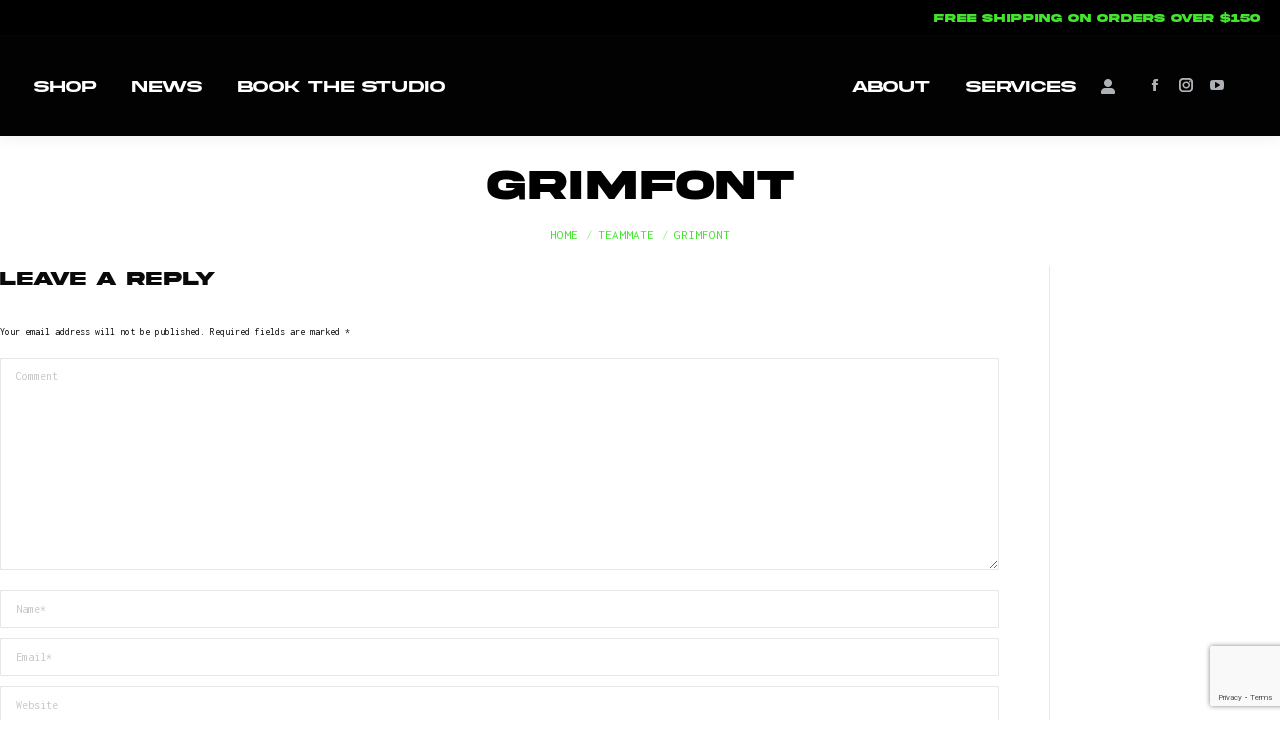

--- FILE ---
content_type: text/html; charset=utf-8
request_url: https://www.google.com/recaptcha/api2/anchor?ar=1&k=6Lc4ssAZAAAAALRqcrym54DPYJSkrtQluEtbkjIn&co=aHR0cHM6Ly9ubzFuZXR3b3JrLmNvbTo0NDM.&hl=en&v=PoyoqOPhxBO7pBk68S4YbpHZ&size=invisible&anchor-ms=20000&execute-ms=30000&cb=v7vh1me6nfdz
body_size: 48568
content:
<!DOCTYPE HTML><html dir="ltr" lang="en"><head><meta http-equiv="Content-Type" content="text/html; charset=UTF-8">
<meta http-equiv="X-UA-Compatible" content="IE=edge">
<title>reCAPTCHA</title>
<style type="text/css">
/* cyrillic-ext */
@font-face {
  font-family: 'Roboto';
  font-style: normal;
  font-weight: 400;
  font-stretch: 100%;
  src: url(//fonts.gstatic.com/s/roboto/v48/KFO7CnqEu92Fr1ME7kSn66aGLdTylUAMa3GUBHMdazTgWw.woff2) format('woff2');
  unicode-range: U+0460-052F, U+1C80-1C8A, U+20B4, U+2DE0-2DFF, U+A640-A69F, U+FE2E-FE2F;
}
/* cyrillic */
@font-face {
  font-family: 'Roboto';
  font-style: normal;
  font-weight: 400;
  font-stretch: 100%;
  src: url(//fonts.gstatic.com/s/roboto/v48/KFO7CnqEu92Fr1ME7kSn66aGLdTylUAMa3iUBHMdazTgWw.woff2) format('woff2');
  unicode-range: U+0301, U+0400-045F, U+0490-0491, U+04B0-04B1, U+2116;
}
/* greek-ext */
@font-face {
  font-family: 'Roboto';
  font-style: normal;
  font-weight: 400;
  font-stretch: 100%;
  src: url(//fonts.gstatic.com/s/roboto/v48/KFO7CnqEu92Fr1ME7kSn66aGLdTylUAMa3CUBHMdazTgWw.woff2) format('woff2');
  unicode-range: U+1F00-1FFF;
}
/* greek */
@font-face {
  font-family: 'Roboto';
  font-style: normal;
  font-weight: 400;
  font-stretch: 100%;
  src: url(//fonts.gstatic.com/s/roboto/v48/KFO7CnqEu92Fr1ME7kSn66aGLdTylUAMa3-UBHMdazTgWw.woff2) format('woff2');
  unicode-range: U+0370-0377, U+037A-037F, U+0384-038A, U+038C, U+038E-03A1, U+03A3-03FF;
}
/* math */
@font-face {
  font-family: 'Roboto';
  font-style: normal;
  font-weight: 400;
  font-stretch: 100%;
  src: url(//fonts.gstatic.com/s/roboto/v48/KFO7CnqEu92Fr1ME7kSn66aGLdTylUAMawCUBHMdazTgWw.woff2) format('woff2');
  unicode-range: U+0302-0303, U+0305, U+0307-0308, U+0310, U+0312, U+0315, U+031A, U+0326-0327, U+032C, U+032F-0330, U+0332-0333, U+0338, U+033A, U+0346, U+034D, U+0391-03A1, U+03A3-03A9, U+03B1-03C9, U+03D1, U+03D5-03D6, U+03F0-03F1, U+03F4-03F5, U+2016-2017, U+2034-2038, U+203C, U+2040, U+2043, U+2047, U+2050, U+2057, U+205F, U+2070-2071, U+2074-208E, U+2090-209C, U+20D0-20DC, U+20E1, U+20E5-20EF, U+2100-2112, U+2114-2115, U+2117-2121, U+2123-214F, U+2190, U+2192, U+2194-21AE, U+21B0-21E5, U+21F1-21F2, U+21F4-2211, U+2213-2214, U+2216-22FF, U+2308-230B, U+2310, U+2319, U+231C-2321, U+2336-237A, U+237C, U+2395, U+239B-23B7, U+23D0, U+23DC-23E1, U+2474-2475, U+25AF, U+25B3, U+25B7, U+25BD, U+25C1, U+25CA, U+25CC, U+25FB, U+266D-266F, U+27C0-27FF, U+2900-2AFF, U+2B0E-2B11, U+2B30-2B4C, U+2BFE, U+3030, U+FF5B, U+FF5D, U+1D400-1D7FF, U+1EE00-1EEFF;
}
/* symbols */
@font-face {
  font-family: 'Roboto';
  font-style: normal;
  font-weight: 400;
  font-stretch: 100%;
  src: url(//fonts.gstatic.com/s/roboto/v48/KFO7CnqEu92Fr1ME7kSn66aGLdTylUAMaxKUBHMdazTgWw.woff2) format('woff2');
  unicode-range: U+0001-000C, U+000E-001F, U+007F-009F, U+20DD-20E0, U+20E2-20E4, U+2150-218F, U+2190, U+2192, U+2194-2199, U+21AF, U+21E6-21F0, U+21F3, U+2218-2219, U+2299, U+22C4-22C6, U+2300-243F, U+2440-244A, U+2460-24FF, U+25A0-27BF, U+2800-28FF, U+2921-2922, U+2981, U+29BF, U+29EB, U+2B00-2BFF, U+4DC0-4DFF, U+FFF9-FFFB, U+10140-1018E, U+10190-1019C, U+101A0, U+101D0-101FD, U+102E0-102FB, U+10E60-10E7E, U+1D2C0-1D2D3, U+1D2E0-1D37F, U+1F000-1F0FF, U+1F100-1F1AD, U+1F1E6-1F1FF, U+1F30D-1F30F, U+1F315, U+1F31C, U+1F31E, U+1F320-1F32C, U+1F336, U+1F378, U+1F37D, U+1F382, U+1F393-1F39F, U+1F3A7-1F3A8, U+1F3AC-1F3AF, U+1F3C2, U+1F3C4-1F3C6, U+1F3CA-1F3CE, U+1F3D4-1F3E0, U+1F3ED, U+1F3F1-1F3F3, U+1F3F5-1F3F7, U+1F408, U+1F415, U+1F41F, U+1F426, U+1F43F, U+1F441-1F442, U+1F444, U+1F446-1F449, U+1F44C-1F44E, U+1F453, U+1F46A, U+1F47D, U+1F4A3, U+1F4B0, U+1F4B3, U+1F4B9, U+1F4BB, U+1F4BF, U+1F4C8-1F4CB, U+1F4D6, U+1F4DA, U+1F4DF, U+1F4E3-1F4E6, U+1F4EA-1F4ED, U+1F4F7, U+1F4F9-1F4FB, U+1F4FD-1F4FE, U+1F503, U+1F507-1F50B, U+1F50D, U+1F512-1F513, U+1F53E-1F54A, U+1F54F-1F5FA, U+1F610, U+1F650-1F67F, U+1F687, U+1F68D, U+1F691, U+1F694, U+1F698, U+1F6AD, U+1F6B2, U+1F6B9-1F6BA, U+1F6BC, U+1F6C6-1F6CF, U+1F6D3-1F6D7, U+1F6E0-1F6EA, U+1F6F0-1F6F3, U+1F6F7-1F6FC, U+1F700-1F7FF, U+1F800-1F80B, U+1F810-1F847, U+1F850-1F859, U+1F860-1F887, U+1F890-1F8AD, U+1F8B0-1F8BB, U+1F8C0-1F8C1, U+1F900-1F90B, U+1F93B, U+1F946, U+1F984, U+1F996, U+1F9E9, U+1FA00-1FA6F, U+1FA70-1FA7C, U+1FA80-1FA89, U+1FA8F-1FAC6, U+1FACE-1FADC, U+1FADF-1FAE9, U+1FAF0-1FAF8, U+1FB00-1FBFF;
}
/* vietnamese */
@font-face {
  font-family: 'Roboto';
  font-style: normal;
  font-weight: 400;
  font-stretch: 100%;
  src: url(//fonts.gstatic.com/s/roboto/v48/KFO7CnqEu92Fr1ME7kSn66aGLdTylUAMa3OUBHMdazTgWw.woff2) format('woff2');
  unicode-range: U+0102-0103, U+0110-0111, U+0128-0129, U+0168-0169, U+01A0-01A1, U+01AF-01B0, U+0300-0301, U+0303-0304, U+0308-0309, U+0323, U+0329, U+1EA0-1EF9, U+20AB;
}
/* latin-ext */
@font-face {
  font-family: 'Roboto';
  font-style: normal;
  font-weight: 400;
  font-stretch: 100%;
  src: url(//fonts.gstatic.com/s/roboto/v48/KFO7CnqEu92Fr1ME7kSn66aGLdTylUAMa3KUBHMdazTgWw.woff2) format('woff2');
  unicode-range: U+0100-02BA, U+02BD-02C5, U+02C7-02CC, U+02CE-02D7, U+02DD-02FF, U+0304, U+0308, U+0329, U+1D00-1DBF, U+1E00-1E9F, U+1EF2-1EFF, U+2020, U+20A0-20AB, U+20AD-20C0, U+2113, U+2C60-2C7F, U+A720-A7FF;
}
/* latin */
@font-face {
  font-family: 'Roboto';
  font-style: normal;
  font-weight: 400;
  font-stretch: 100%;
  src: url(//fonts.gstatic.com/s/roboto/v48/KFO7CnqEu92Fr1ME7kSn66aGLdTylUAMa3yUBHMdazQ.woff2) format('woff2');
  unicode-range: U+0000-00FF, U+0131, U+0152-0153, U+02BB-02BC, U+02C6, U+02DA, U+02DC, U+0304, U+0308, U+0329, U+2000-206F, U+20AC, U+2122, U+2191, U+2193, U+2212, U+2215, U+FEFF, U+FFFD;
}
/* cyrillic-ext */
@font-face {
  font-family: 'Roboto';
  font-style: normal;
  font-weight: 500;
  font-stretch: 100%;
  src: url(//fonts.gstatic.com/s/roboto/v48/KFO7CnqEu92Fr1ME7kSn66aGLdTylUAMa3GUBHMdazTgWw.woff2) format('woff2');
  unicode-range: U+0460-052F, U+1C80-1C8A, U+20B4, U+2DE0-2DFF, U+A640-A69F, U+FE2E-FE2F;
}
/* cyrillic */
@font-face {
  font-family: 'Roboto';
  font-style: normal;
  font-weight: 500;
  font-stretch: 100%;
  src: url(//fonts.gstatic.com/s/roboto/v48/KFO7CnqEu92Fr1ME7kSn66aGLdTylUAMa3iUBHMdazTgWw.woff2) format('woff2');
  unicode-range: U+0301, U+0400-045F, U+0490-0491, U+04B0-04B1, U+2116;
}
/* greek-ext */
@font-face {
  font-family: 'Roboto';
  font-style: normal;
  font-weight: 500;
  font-stretch: 100%;
  src: url(//fonts.gstatic.com/s/roboto/v48/KFO7CnqEu92Fr1ME7kSn66aGLdTylUAMa3CUBHMdazTgWw.woff2) format('woff2');
  unicode-range: U+1F00-1FFF;
}
/* greek */
@font-face {
  font-family: 'Roboto';
  font-style: normal;
  font-weight: 500;
  font-stretch: 100%;
  src: url(//fonts.gstatic.com/s/roboto/v48/KFO7CnqEu92Fr1ME7kSn66aGLdTylUAMa3-UBHMdazTgWw.woff2) format('woff2');
  unicode-range: U+0370-0377, U+037A-037F, U+0384-038A, U+038C, U+038E-03A1, U+03A3-03FF;
}
/* math */
@font-face {
  font-family: 'Roboto';
  font-style: normal;
  font-weight: 500;
  font-stretch: 100%;
  src: url(//fonts.gstatic.com/s/roboto/v48/KFO7CnqEu92Fr1ME7kSn66aGLdTylUAMawCUBHMdazTgWw.woff2) format('woff2');
  unicode-range: U+0302-0303, U+0305, U+0307-0308, U+0310, U+0312, U+0315, U+031A, U+0326-0327, U+032C, U+032F-0330, U+0332-0333, U+0338, U+033A, U+0346, U+034D, U+0391-03A1, U+03A3-03A9, U+03B1-03C9, U+03D1, U+03D5-03D6, U+03F0-03F1, U+03F4-03F5, U+2016-2017, U+2034-2038, U+203C, U+2040, U+2043, U+2047, U+2050, U+2057, U+205F, U+2070-2071, U+2074-208E, U+2090-209C, U+20D0-20DC, U+20E1, U+20E5-20EF, U+2100-2112, U+2114-2115, U+2117-2121, U+2123-214F, U+2190, U+2192, U+2194-21AE, U+21B0-21E5, U+21F1-21F2, U+21F4-2211, U+2213-2214, U+2216-22FF, U+2308-230B, U+2310, U+2319, U+231C-2321, U+2336-237A, U+237C, U+2395, U+239B-23B7, U+23D0, U+23DC-23E1, U+2474-2475, U+25AF, U+25B3, U+25B7, U+25BD, U+25C1, U+25CA, U+25CC, U+25FB, U+266D-266F, U+27C0-27FF, U+2900-2AFF, U+2B0E-2B11, U+2B30-2B4C, U+2BFE, U+3030, U+FF5B, U+FF5D, U+1D400-1D7FF, U+1EE00-1EEFF;
}
/* symbols */
@font-face {
  font-family: 'Roboto';
  font-style: normal;
  font-weight: 500;
  font-stretch: 100%;
  src: url(//fonts.gstatic.com/s/roboto/v48/KFO7CnqEu92Fr1ME7kSn66aGLdTylUAMaxKUBHMdazTgWw.woff2) format('woff2');
  unicode-range: U+0001-000C, U+000E-001F, U+007F-009F, U+20DD-20E0, U+20E2-20E4, U+2150-218F, U+2190, U+2192, U+2194-2199, U+21AF, U+21E6-21F0, U+21F3, U+2218-2219, U+2299, U+22C4-22C6, U+2300-243F, U+2440-244A, U+2460-24FF, U+25A0-27BF, U+2800-28FF, U+2921-2922, U+2981, U+29BF, U+29EB, U+2B00-2BFF, U+4DC0-4DFF, U+FFF9-FFFB, U+10140-1018E, U+10190-1019C, U+101A0, U+101D0-101FD, U+102E0-102FB, U+10E60-10E7E, U+1D2C0-1D2D3, U+1D2E0-1D37F, U+1F000-1F0FF, U+1F100-1F1AD, U+1F1E6-1F1FF, U+1F30D-1F30F, U+1F315, U+1F31C, U+1F31E, U+1F320-1F32C, U+1F336, U+1F378, U+1F37D, U+1F382, U+1F393-1F39F, U+1F3A7-1F3A8, U+1F3AC-1F3AF, U+1F3C2, U+1F3C4-1F3C6, U+1F3CA-1F3CE, U+1F3D4-1F3E0, U+1F3ED, U+1F3F1-1F3F3, U+1F3F5-1F3F7, U+1F408, U+1F415, U+1F41F, U+1F426, U+1F43F, U+1F441-1F442, U+1F444, U+1F446-1F449, U+1F44C-1F44E, U+1F453, U+1F46A, U+1F47D, U+1F4A3, U+1F4B0, U+1F4B3, U+1F4B9, U+1F4BB, U+1F4BF, U+1F4C8-1F4CB, U+1F4D6, U+1F4DA, U+1F4DF, U+1F4E3-1F4E6, U+1F4EA-1F4ED, U+1F4F7, U+1F4F9-1F4FB, U+1F4FD-1F4FE, U+1F503, U+1F507-1F50B, U+1F50D, U+1F512-1F513, U+1F53E-1F54A, U+1F54F-1F5FA, U+1F610, U+1F650-1F67F, U+1F687, U+1F68D, U+1F691, U+1F694, U+1F698, U+1F6AD, U+1F6B2, U+1F6B9-1F6BA, U+1F6BC, U+1F6C6-1F6CF, U+1F6D3-1F6D7, U+1F6E0-1F6EA, U+1F6F0-1F6F3, U+1F6F7-1F6FC, U+1F700-1F7FF, U+1F800-1F80B, U+1F810-1F847, U+1F850-1F859, U+1F860-1F887, U+1F890-1F8AD, U+1F8B0-1F8BB, U+1F8C0-1F8C1, U+1F900-1F90B, U+1F93B, U+1F946, U+1F984, U+1F996, U+1F9E9, U+1FA00-1FA6F, U+1FA70-1FA7C, U+1FA80-1FA89, U+1FA8F-1FAC6, U+1FACE-1FADC, U+1FADF-1FAE9, U+1FAF0-1FAF8, U+1FB00-1FBFF;
}
/* vietnamese */
@font-face {
  font-family: 'Roboto';
  font-style: normal;
  font-weight: 500;
  font-stretch: 100%;
  src: url(//fonts.gstatic.com/s/roboto/v48/KFO7CnqEu92Fr1ME7kSn66aGLdTylUAMa3OUBHMdazTgWw.woff2) format('woff2');
  unicode-range: U+0102-0103, U+0110-0111, U+0128-0129, U+0168-0169, U+01A0-01A1, U+01AF-01B0, U+0300-0301, U+0303-0304, U+0308-0309, U+0323, U+0329, U+1EA0-1EF9, U+20AB;
}
/* latin-ext */
@font-face {
  font-family: 'Roboto';
  font-style: normal;
  font-weight: 500;
  font-stretch: 100%;
  src: url(//fonts.gstatic.com/s/roboto/v48/KFO7CnqEu92Fr1ME7kSn66aGLdTylUAMa3KUBHMdazTgWw.woff2) format('woff2');
  unicode-range: U+0100-02BA, U+02BD-02C5, U+02C7-02CC, U+02CE-02D7, U+02DD-02FF, U+0304, U+0308, U+0329, U+1D00-1DBF, U+1E00-1E9F, U+1EF2-1EFF, U+2020, U+20A0-20AB, U+20AD-20C0, U+2113, U+2C60-2C7F, U+A720-A7FF;
}
/* latin */
@font-face {
  font-family: 'Roboto';
  font-style: normal;
  font-weight: 500;
  font-stretch: 100%;
  src: url(//fonts.gstatic.com/s/roboto/v48/KFO7CnqEu92Fr1ME7kSn66aGLdTylUAMa3yUBHMdazQ.woff2) format('woff2');
  unicode-range: U+0000-00FF, U+0131, U+0152-0153, U+02BB-02BC, U+02C6, U+02DA, U+02DC, U+0304, U+0308, U+0329, U+2000-206F, U+20AC, U+2122, U+2191, U+2193, U+2212, U+2215, U+FEFF, U+FFFD;
}
/* cyrillic-ext */
@font-face {
  font-family: 'Roboto';
  font-style: normal;
  font-weight: 900;
  font-stretch: 100%;
  src: url(//fonts.gstatic.com/s/roboto/v48/KFO7CnqEu92Fr1ME7kSn66aGLdTylUAMa3GUBHMdazTgWw.woff2) format('woff2');
  unicode-range: U+0460-052F, U+1C80-1C8A, U+20B4, U+2DE0-2DFF, U+A640-A69F, U+FE2E-FE2F;
}
/* cyrillic */
@font-face {
  font-family: 'Roboto';
  font-style: normal;
  font-weight: 900;
  font-stretch: 100%;
  src: url(//fonts.gstatic.com/s/roboto/v48/KFO7CnqEu92Fr1ME7kSn66aGLdTylUAMa3iUBHMdazTgWw.woff2) format('woff2');
  unicode-range: U+0301, U+0400-045F, U+0490-0491, U+04B0-04B1, U+2116;
}
/* greek-ext */
@font-face {
  font-family: 'Roboto';
  font-style: normal;
  font-weight: 900;
  font-stretch: 100%;
  src: url(//fonts.gstatic.com/s/roboto/v48/KFO7CnqEu92Fr1ME7kSn66aGLdTylUAMa3CUBHMdazTgWw.woff2) format('woff2');
  unicode-range: U+1F00-1FFF;
}
/* greek */
@font-face {
  font-family: 'Roboto';
  font-style: normal;
  font-weight: 900;
  font-stretch: 100%;
  src: url(//fonts.gstatic.com/s/roboto/v48/KFO7CnqEu92Fr1ME7kSn66aGLdTylUAMa3-UBHMdazTgWw.woff2) format('woff2');
  unicode-range: U+0370-0377, U+037A-037F, U+0384-038A, U+038C, U+038E-03A1, U+03A3-03FF;
}
/* math */
@font-face {
  font-family: 'Roboto';
  font-style: normal;
  font-weight: 900;
  font-stretch: 100%;
  src: url(//fonts.gstatic.com/s/roboto/v48/KFO7CnqEu92Fr1ME7kSn66aGLdTylUAMawCUBHMdazTgWw.woff2) format('woff2');
  unicode-range: U+0302-0303, U+0305, U+0307-0308, U+0310, U+0312, U+0315, U+031A, U+0326-0327, U+032C, U+032F-0330, U+0332-0333, U+0338, U+033A, U+0346, U+034D, U+0391-03A1, U+03A3-03A9, U+03B1-03C9, U+03D1, U+03D5-03D6, U+03F0-03F1, U+03F4-03F5, U+2016-2017, U+2034-2038, U+203C, U+2040, U+2043, U+2047, U+2050, U+2057, U+205F, U+2070-2071, U+2074-208E, U+2090-209C, U+20D0-20DC, U+20E1, U+20E5-20EF, U+2100-2112, U+2114-2115, U+2117-2121, U+2123-214F, U+2190, U+2192, U+2194-21AE, U+21B0-21E5, U+21F1-21F2, U+21F4-2211, U+2213-2214, U+2216-22FF, U+2308-230B, U+2310, U+2319, U+231C-2321, U+2336-237A, U+237C, U+2395, U+239B-23B7, U+23D0, U+23DC-23E1, U+2474-2475, U+25AF, U+25B3, U+25B7, U+25BD, U+25C1, U+25CA, U+25CC, U+25FB, U+266D-266F, U+27C0-27FF, U+2900-2AFF, U+2B0E-2B11, U+2B30-2B4C, U+2BFE, U+3030, U+FF5B, U+FF5D, U+1D400-1D7FF, U+1EE00-1EEFF;
}
/* symbols */
@font-face {
  font-family: 'Roboto';
  font-style: normal;
  font-weight: 900;
  font-stretch: 100%;
  src: url(//fonts.gstatic.com/s/roboto/v48/KFO7CnqEu92Fr1ME7kSn66aGLdTylUAMaxKUBHMdazTgWw.woff2) format('woff2');
  unicode-range: U+0001-000C, U+000E-001F, U+007F-009F, U+20DD-20E0, U+20E2-20E4, U+2150-218F, U+2190, U+2192, U+2194-2199, U+21AF, U+21E6-21F0, U+21F3, U+2218-2219, U+2299, U+22C4-22C6, U+2300-243F, U+2440-244A, U+2460-24FF, U+25A0-27BF, U+2800-28FF, U+2921-2922, U+2981, U+29BF, U+29EB, U+2B00-2BFF, U+4DC0-4DFF, U+FFF9-FFFB, U+10140-1018E, U+10190-1019C, U+101A0, U+101D0-101FD, U+102E0-102FB, U+10E60-10E7E, U+1D2C0-1D2D3, U+1D2E0-1D37F, U+1F000-1F0FF, U+1F100-1F1AD, U+1F1E6-1F1FF, U+1F30D-1F30F, U+1F315, U+1F31C, U+1F31E, U+1F320-1F32C, U+1F336, U+1F378, U+1F37D, U+1F382, U+1F393-1F39F, U+1F3A7-1F3A8, U+1F3AC-1F3AF, U+1F3C2, U+1F3C4-1F3C6, U+1F3CA-1F3CE, U+1F3D4-1F3E0, U+1F3ED, U+1F3F1-1F3F3, U+1F3F5-1F3F7, U+1F408, U+1F415, U+1F41F, U+1F426, U+1F43F, U+1F441-1F442, U+1F444, U+1F446-1F449, U+1F44C-1F44E, U+1F453, U+1F46A, U+1F47D, U+1F4A3, U+1F4B0, U+1F4B3, U+1F4B9, U+1F4BB, U+1F4BF, U+1F4C8-1F4CB, U+1F4D6, U+1F4DA, U+1F4DF, U+1F4E3-1F4E6, U+1F4EA-1F4ED, U+1F4F7, U+1F4F9-1F4FB, U+1F4FD-1F4FE, U+1F503, U+1F507-1F50B, U+1F50D, U+1F512-1F513, U+1F53E-1F54A, U+1F54F-1F5FA, U+1F610, U+1F650-1F67F, U+1F687, U+1F68D, U+1F691, U+1F694, U+1F698, U+1F6AD, U+1F6B2, U+1F6B9-1F6BA, U+1F6BC, U+1F6C6-1F6CF, U+1F6D3-1F6D7, U+1F6E0-1F6EA, U+1F6F0-1F6F3, U+1F6F7-1F6FC, U+1F700-1F7FF, U+1F800-1F80B, U+1F810-1F847, U+1F850-1F859, U+1F860-1F887, U+1F890-1F8AD, U+1F8B0-1F8BB, U+1F8C0-1F8C1, U+1F900-1F90B, U+1F93B, U+1F946, U+1F984, U+1F996, U+1F9E9, U+1FA00-1FA6F, U+1FA70-1FA7C, U+1FA80-1FA89, U+1FA8F-1FAC6, U+1FACE-1FADC, U+1FADF-1FAE9, U+1FAF0-1FAF8, U+1FB00-1FBFF;
}
/* vietnamese */
@font-face {
  font-family: 'Roboto';
  font-style: normal;
  font-weight: 900;
  font-stretch: 100%;
  src: url(//fonts.gstatic.com/s/roboto/v48/KFO7CnqEu92Fr1ME7kSn66aGLdTylUAMa3OUBHMdazTgWw.woff2) format('woff2');
  unicode-range: U+0102-0103, U+0110-0111, U+0128-0129, U+0168-0169, U+01A0-01A1, U+01AF-01B0, U+0300-0301, U+0303-0304, U+0308-0309, U+0323, U+0329, U+1EA0-1EF9, U+20AB;
}
/* latin-ext */
@font-face {
  font-family: 'Roboto';
  font-style: normal;
  font-weight: 900;
  font-stretch: 100%;
  src: url(//fonts.gstatic.com/s/roboto/v48/KFO7CnqEu92Fr1ME7kSn66aGLdTylUAMa3KUBHMdazTgWw.woff2) format('woff2');
  unicode-range: U+0100-02BA, U+02BD-02C5, U+02C7-02CC, U+02CE-02D7, U+02DD-02FF, U+0304, U+0308, U+0329, U+1D00-1DBF, U+1E00-1E9F, U+1EF2-1EFF, U+2020, U+20A0-20AB, U+20AD-20C0, U+2113, U+2C60-2C7F, U+A720-A7FF;
}
/* latin */
@font-face {
  font-family: 'Roboto';
  font-style: normal;
  font-weight: 900;
  font-stretch: 100%;
  src: url(//fonts.gstatic.com/s/roboto/v48/KFO7CnqEu92Fr1ME7kSn66aGLdTylUAMa3yUBHMdazQ.woff2) format('woff2');
  unicode-range: U+0000-00FF, U+0131, U+0152-0153, U+02BB-02BC, U+02C6, U+02DA, U+02DC, U+0304, U+0308, U+0329, U+2000-206F, U+20AC, U+2122, U+2191, U+2193, U+2212, U+2215, U+FEFF, U+FFFD;
}

</style>
<link rel="stylesheet" type="text/css" href="https://www.gstatic.com/recaptcha/releases/PoyoqOPhxBO7pBk68S4YbpHZ/styles__ltr.css">
<script nonce="1afxIqiSwlSPbJQNi3Jp4w" type="text/javascript">window['__recaptcha_api'] = 'https://www.google.com/recaptcha/api2/';</script>
<script type="text/javascript" src="https://www.gstatic.com/recaptcha/releases/PoyoqOPhxBO7pBk68S4YbpHZ/recaptcha__en.js" nonce="1afxIqiSwlSPbJQNi3Jp4w">
      
    </script></head>
<body><div id="rc-anchor-alert" class="rc-anchor-alert"></div>
<input type="hidden" id="recaptcha-token" value="[base64]">
<script type="text/javascript" nonce="1afxIqiSwlSPbJQNi3Jp4w">
      recaptcha.anchor.Main.init("[\x22ainput\x22,[\x22bgdata\x22,\x22\x22,\[base64]/[base64]/[base64]/[base64]/[base64]/[base64]/KGcoTywyNTMsTy5PKSxVRyhPLEMpKTpnKE8sMjUzLEMpLE8pKSxsKSksTykpfSxieT1mdW5jdGlvbihDLE8sdSxsKXtmb3IobD0odT1SKEMpLDApO08+MDtPLS0pbD1sPDw4fFooQyk7ZyhDLHUsbCl9LFVHPWZ1bmN0aW9uKEMsTyl7Qy5pLmxlbmd0aD4xMDQ/[base64]/[base64]/[base64]/[base64]/[base64]/[base64]/[base64]\\u003d\x22,\[base64]\\u003d\x22,\x22woHChVjDt8Kqf0/CusOjYx/DhsOBcgs4wqJvwrsuwqTCgkvDucOPw7ssdsO3LcONPsKaUsOtTMOXXMKlB8KJwpEAwoIAwooAwo5qYsKLcXzCoMKCZBsoXREQAsOTbcKQJcKxwp9yenLCtELCjkPDl8OFw4tkTxzDssK7wrbCtMOKwovCvcO2w6lhUMKRFQ4GwrPClcOySS/[base64]/Di1zCksKowrbDggVUKV/DvMOoYnMdCsKnXxoewqPDnyHCn8KgPmvCr8OEEcOJw5zCmcOLw5fDncKcwp/ClERJwqU/L8KVw6YFwrlzwpLCognDv8Oebi7CisOla37DjMOgbXJZNMOIR8Kgwo/CvMOlw7nDi14cEmrDscKswrdOwovDlk/Cg8Kuw6PDtMOzwrM4w4nDmsKKSRrDvRhQNz/DuiJqw5RBNnDDrSvCrcKITyHDtMKMwpoHIRlZG8OYGsKXw43DmcKewpfCpkUkclLCgMOyNcKfwoZkX2LCjcKiwrXDoxE7YAjDrMOPYsKdwp7CmwVewrtywoDCoMOhU8Oiw5/CiVPChyEPw4zDhgxDwqfDocKvwrXCgcKOWsOVwrrChFTCo2nCu3F0w6TDumrCvcKvDGYMYsOEw4DDli9JJRHDlsOwDMKUwpHDmTTDsMOUH8OED1tbVcOXa8OUfCcPQMOMIsKwwrXCmMKMwqzDoxRIw5dJw7/DgsOoJsKPW8K7KcOeF8OUecKrw73DjknCkmPDlVp+KcK2w5LCg8O2wqzDpcKgcsOnwp3Dp0MxKCrClizDhQNHOsKMw4bDuQnDuWY8LsOrwrtvwrZ4QinCiVUpQ8K7woPCm8Ouw4lEa8KRJ8K2w6x0wo0LwrHDgsKNwoMdTGnCv8K4wpsowrcCO8ODQMKhw5/DmSU7Y8O+LcKyw7zDucOfVC9Jw6fDnQzDhxHCjQNaClMsLwjDn8O6PxoTwoXCnUPCm2jCj8KCwprDmcKJWS/CnAfCmiNhaV/[base64]/wrLCssKaw5hTw510fMKSZRVBCl55EcKzS8KiwptbeCXCosOaYHnCl8OUwovCscKpw6sqU8KOEsOBNsOsYhcyw7IQEBzCssKJw5wjw7MjTzZWwpvDuxzDqMOUw4Brwp1PYMOpP8KCwqwQw5gNwq3DqBfDjsKXEydawrfDhz/CvEbClnTDjVTDkT/Cm8K8wo1CMsOwD0h9E8K4Z8KCMB9zHynCjgDDg8OUw7TCnAlTwr41T04Vw6Auwpxsw7HCmmjCn3xGw54zW2DCtsOIw6zCkcOQHXh+ZcKzMncUwrcwLcKaYMKucMKawplTw73DusKew7tTw7tFXcOXw5DDoyvDoQ1Qw43Cs8OQDcKfwp9CJH/CqjvCkMK/EsOAFsKhOxnCpxEBLcKIw4vCgcOAwohnw4nCvsKWCsO2ASxmIcOxPwJTaEbDhMKnw5QiwpHDtwLCq8KfPcKAw6E0fMKZw6PCosKlbgfDuFjCr8KXTcOVw7/ChxTCgisJGMOrc8KWwpjCthPDl8KfwpvCgsKnwoUUKDrClsOaOkIgLcKPwrITwrwewq3CoHBkwpgjwo/Cgw0tdl0dG2LCqsKyZcKdWC0Xw6NKXsOLw5k0FcOzwpo3w5jCkEoSEcKVEkt2OcOaV2vCiVLCoMOgaDzDgSkgwq16DzwVw5HDmVLCgnRLTFVZw7TCjC5owpMhwolZwqo7KMK0w73CsnLDusOcwobDjMO6w59If8Oawrkww7YhwoAaXcO/IsOuwr3DlsKyw7HDtXnCoMOjw7/DmsK9w6ABf2kZwr7CsHPDk8OFWlVja8OdcQ5Gw47CnsOvw4TDvD9awpIWw7lqw5zDiMKsAWgNwobDjMOUd8Odw5VMDHLCpsOjOjcTw6BWUcKywpvDp2fClQ/[base64]/IMOwwrptwqVBw41Yw4rDjRPDt8KREnjDnGQPw6PDlsOuw5pNIhPDpcKvw6NwwrBzZTnChUlCw67ClW4mwoYxw6DCmDHDvMKmVU4lwqkcwoYrAcOgw4JDw5rDgsKpCDcSYVgeaAYBXT7Dn8KIF39vw6HDs8O5w7DDjsOUw65tw4nCu8OPw4HCg8ODMnpfw4FFPsOIw5/DiAbDgsOQw4wyw55/[base64]/DlWpNYGkSP0zCr8OZw4DDmMKEwpHCucOWVcKGf00aw6DChTFFwog2UsKxfyzCnMK2wpTCtcOhw47DscKRCcKVGMO8wpfCsAHCmcKww4t8ZGJuwqHDnMOkcMOONMK6T8KxwpARTkU8bQREUWbDvg7DmnfCpMKEwq3Cq0HDg8OabMKMecK3GDwDw7A8EEw9wqI5wp/CpsOmwpBfc3zDgMK6wqbCqHXCtMOwwrxSO8Ocw4FwWsOnTQ7Dujt+wrJTcG7DgCfCrzzCuMOUG8KlGy3Dh8ObwrfCjVAHw7zCjcOewrXCu8O6X8KyJktxNMKtw756JWrCvh/[base64]/DtsKLw4J4JsKkA8Oyw43DrzNoFETDpxrCnizCg8K7XsKsNjk6w45xfn3CqMKNH8K/w7VvwoEqw68iwpDDvsKlwrPCr0s/NCjDjcOIwqrDi8OdwqDDjAxswoxNw6XDtSXDnsOfO8Oiwr/ChcKdA8O2X0NuOsKowrTCjT7DosKHH8K8w4x5wo9IwrPDqMO2w7vDmXXCgMOjasK3wrLCosOQb8Kdw647w6MPwrFzFsKwwptXwrE7X03Cp0XDtsOab8KOw73DhH/DoThTUVzDmcOIw47Dp8Oew4/Cl8Oxwq/DjDPDm3svwp0Tw5LCt8KKw6TDsMKQwqTDkD7Dn8ONMFhRbih9w4XDujnCksK5csO6J8Omw5/Ck8OxFsKPw6/CoHzDhsO1RMOsPTXDvn4ewr9owpB/R8OhwrvCuQotwrJREm1zwpvCkF/DpMKUWcOOw4fDszsadSPDgx1qbEjDu3R9w6cRdsOhwrRBQMK1wrg/wo02PsKqIcK2wqbDncKFwqVQfVvDpk/CjHQtR0Qow6IQwqzCj8Kzw6U/ScKPw5HCviHCpDDCjHXCucKqwqdCwojDh8OnTcOQccOTwp4jwqMbFD/Dt8OlwpnCpMKPRGjDt8O7wr/DphI9w5c3w40Aw7RXNFZHw7PDi8KUXh9hw4JdUDVQL8K8aMOzwowNe3DDkMK7UVLCh0wgAMOWJFHCt8OtNsKyWDhJQUvDusKqQHhLw7PCvQzCjcO8IxnDgMKtJVhRw6dGwroyw6kTw71tT8OsLWLCicKYJ8KdCmtcwprDownCksOlw6hZw48nIsO/w7Z2w5NQwqbDoMONwq4oM1xyw6vDvcKMdcKVWiLDjTAOwp7CqcKvw7I/PQAzw7HDtcOzfzgAwrPDuMKFY8Oxw6jDsk59P2fCssORV8Kcw57DvDXCu8O4wr7Ct8KURkEgRcKdwpYxwpvCmMKiw7zCmDjDjcKYw6o7esOCwoNbGsKVwrEqNMOrJcKiw5ZZGMKuO8OlwqTCnWQZw4dEwpprwo47GcOww7Jmw6YGw4Uewr/[base64]/Dn1nDncO2P8K1NhUoKsOvQ8O2KhHDkjnDo0pqOMKGw6TDi8OTw4nCllLCq8OewpTDoRzDqztNw6cvw78UwqBIw7PDosK5w5HCiMOiwrsZamcFAHjCjcOMwqs6VMKXE3YJw7QIw5TDvMKyw5JGw5tAwq/Cj8O/w4TCicOow4orL0LDp0/DqT0dw74+w4o+w6bDh0w0wpwNZ8KGTsO4wozCjxJfcMKgOcOnwrpLw4pJw5w7w6HCoXsiwrIrFhhZJ8OGT8Owwq7CuHYzcsOgODRdHnsOGR9/wr3CrMKLwqsNw6FtfGo0ccKrw603w4cDwoDCmRRhw63DrUFCwrrCvBw0HUsUZgF4TABJw6EffMKdZcKPJz7DrAbCn8KgwrUwbTLDkEBgw6zClMOJwrDCqMK8w5vDhMO7w40sw4vCtijCpcKgYMO/wqFMwo9Hw4RRAMOfZn7DpwxYw6nCg8OKSVXChhhiwrxSEMKmw7TCnUvCicOaMwzDisKyAGfDnMOCYS7DnD/Cung2SsORw7k8w77CkwzDtsOsw7/[base64]/B8O0wqRnQsKFecKeOA3Dl8OgwqLDpX91wrDDlMKbfR7DvMO8wqbCmQvCmcKEdG8uw6NtPcOLwq0Jw5PDmhrDnitaX8OAwps/H8KjYlTCgCtVw4/CicONOsOJwo/DnlbDm8OTAyzCkwXDtcO/[base64]/ClsOrLsKiD8OCw7QNw6hGwqgEfV7ChRHCtxbChcKvFl1HVS/DqUV3w6okflnCqcKdWBIEJMKxw6xlw7rCm1zDlMKmw5hsw7rDgsO0wq4mIcOCwpRGw4jDl8O0Nm7DjDDDtsOAw6l+cifCjsO7JyzDisOEUsKhaThgWsKLwqDDn8KZP3HDlsO4wpF3TGPDgsK2J3TCvsOiTF3DvcOEwoUwwp7Cl0TDuSECw5A6DMKvwoBBw5g5HMO/IxUtYHxnS8OUTW1bXMOww4ZJeGbDgAXCkxMETx43w4fCk8KWbcKxw7F6HsKLwqQKSArCmWbChGRMwpBLw6LCqTPCrsKbw4TDkiHCiEvCuzU0LsODNsK/woUKFmzCusKACsKYwpHCvBItw5PDoMOmeTdYwrkvE8KCw4xQw57Dlg/DlVjDh3rCkjwTw58fLzjCsDfDi8Kew7oXVW3DvMKuNgsDwrnDk8K+w5PDqElybcKewrN8w7gfDcObJMOTZ8KGwp0Pa8OfDsKzRcOHwo7ClsONQBUVVjlwLCd9wrd9wrbDv8KdZ8KeaSvDiMKLQxs/HMOxBcOXw7jCjsKZNS5kw4/DrQfDmTbDv8K8wqzCqEYYw7s9djzCtT/CmsK8wrxRczcuDEDDtlnCrVjCpMKZQMOwwrLCqQx/wobCs8KcEsKJP8Oaw5dlMMOmQm4dMMKBwrl9eHxXI8ODwoBmPVoSw47DhUkdw5zDu8KEEcOzaX/Dv1oTRW7Dgg16IMO0aMKiccOFw4vDmcOBND99AsK3WzXDksKZwpNjYkwnTsOoDD96wqnCksKaRcK3XMK5w73CtMO/PsKVRsK/w7fCgMOlwpEVw7zCp34kagZuWcKLXcKJc1zDjMO9w6FrHR4wwoDCj8KkZcKXKWDCnMOCbWFaw4YDS8KhKMKSwroNw5gnK8Ohw6ZtwrsRwpnDgsOMDi0BHsORSS/DpF3CgcOrwoZiwpwLwpk1w5XCr8Oyw5vCjyXDpk/DjcK5aMKxA0pda2rCmRfDlcOJSVpDYy1NHGfCqD1KdElRw5rCtsKGccKqLiMvw47DvCHDlxTCr8OIw7vCsSl3SsOUwrZUC8KfZB7CpF/Cr8KEwpZuwrDDsW/DvsKuQxEPw5bDrsOdSsOCNMOhwqDDlWHDpnJ1CnLCjsOqwrvCocKRHXTDjMK7wpTCqmFjRGjCgMO+G8KiEDTDjsO8OcOkNHHDicOzA8KqRy/[base64]/CnMOXw6UXw4wPcCLDgsOUChB8EiPDmC7ChQAew4QjwokdNsO8w55hcsOlw5sZbMO5w7QSKHc6KgBew5bCnxYVVy3CuVAEXcKDXh4EH2prIylDMMOEw5jCh8KgwrF6wqE0cMKkHcO+wqNVwqfDpcK5Egp+Oh/Dr8O9w7FFbcOywpXCiHFRw5nDohXCo8KBM8Kmw6VJK0sNCCsdwpdCJjrDksKRPMOJdsKANsKxwpTDgMOgVFNQLDPCi8OgYXPCjFXDkS47wqVgHsOdw4Z8w6LCrgkywrvDgcKowpB2B8OLwr/[base64]/DnsKcaW/[base64]/wpQpWTZDMRLDuRMeVX/DiR0Dw7Q0QWlUCsKtwq7DvMOiwprCvmbDjlLCgXhiYMOsdsKswqkLOiXCql9Gw5xOwobDsQpAw7nDl3PClXZcYirDq37DoTRIwoUKXcKybsK/Z0TDisOxwrPCpcKOwqbDicOYJ8K0f8OZwoc/wrLDocKewpAzwq/[base64]/DpE3ClWttwoRjw7HDlCxww4dhw7PDinDCtzMINj92FBZ/wrHCncO3E8KqfhtRZMOlwonCosOGw7LDrcKDwo0tJSjDvjgLw7RTXcOpwrPDqmDDo8KJw4wgw47DnsKqWRPCmcKvw6jDu0UfD3fCoMKwwrhfLGRGLsO8w7/CjcOBNEIvwrzCqcO/wrvChsKrw5psI8OfeMKtw7hNw4HDjlpdcydXN8OtZ3/CkcOXZF1Ew63CiMK3w5NROEDCjSbCh8OeP8OocDTCpxZBwps1PHzDgsOydMKJAWh9fMONSV4OwqR2w6HDgcOdFiTDukdPwrjDhMO1wpE9wrLDmMOkwq/DnUXDnxsSw7bCvsO4wpkCGGpgwrtMw7wiw6HClntAUXHDjTrDrxpbCiENAcOaQ0skwqVtRwlmYTrDkEEWw43DjsKEw5g1FxbCjkIlwroCw5HCsCRIcsKQcBJwwrViO8OMw5EWwpPCnVogwo/DnMOKJkDDiAXDpUBrwo4+K8Oew4QBwoPChsOww4DClhdGeMK+csOcOzfCvhPDvcKXwoBpQMObw4ciVMOSw7Mcwrl/AcK9GmnDt2vCqcKEHBIPwpISGTbCvSkwwobCn8OiH8KRTsOcGMKcw5DCtcKRwpEfw7VJR0bDsEtgQEddw6F8c8KMwoUuwoPDlQIVBcKPI2FvUcOYwpDDhj1Owp9lPlfDowzCoQ/CskLCpcKIe8KBwoB6FWFDwoNjw4gnwrJdZG/CpsOnbAfDuxRmJMOMw7zCqyAGTWnDog7Cu8KgwpAlwoQ+JxFtXcKAw4ZSw6dhwp5DVS9GVcO3wp8Sw6fDpMOOcsO2IlokUcKveE4+UCDCksKOA8OtQsOdH8K5wr/[base64]/w4wWwo8yw5VMXcKADV/DhXjCisOvwrINChRTwr3Dv2sbYcO3LcKBGMOOY0YODsKaHx1twqURw7RLesKIwpnCsMOBX8O/w6DCp0ZeLQzCrHrDlcO8Tm3DscKHUE9HZ8OOw5oUZ13DlGTCkQDDpcK5FFXDt8OYwrQNLBsNNn3DgwHDk8OZLytFw5wMOg/DjcK/[base64]/CmsOVw7PDqMKOWcKVw4fDp2cxMMOKwot1R3lSwpzDuxvDqCEEC1zCgU3CvU4BI8O0CRMSwr8Nw6l5wofCm0jDiDzDiMOaZlsVWcOcWRfCsnQvOl8ewp/DscOgC0hjW8KJEMK+w7obw4XDpcOEw5BMPTc1ElF9N8Ohd8KuQ8OdWj3Du0PClS/DqkwNJA0ww6x4MF/Ct3MwdcOWwq8PRcOxw4xmwo03w4HDicOnw6HDk37CjRbCtz90w69XwobDqMO2w7PCnjMcwr/DnEzCp8KMw5QUwrXCi0TClE15WURZICPCu8O2wq9xwobCgz/Dg8ODwoMRw7zDlMKdHsODKMO4DgvCjCs5w6rCrMO+wqrDuMO8HsORBCoYwo9XGkLDr8OHwrZ6wobDqCzDuWXCocO1Z8O/w70jw48HelfCuEnDjghOLULCvGXCp8K9OC/Cl3Ysw47CkcOjw4TCkXdFw6hOSmHDmC0dw7LDjsOWH8OqWn4RWG3DpwfCn8Oaw7jCksOlworCp8Ozwq9pwrbCpcKle0MPwqxgw6LDpHLDkcK/w4BwaMK2w58mUsKqw75zw64OEEDDosKCMMOTVsObwpvDtsOVwr5oe38nw7XDnUFYZFbCrsOFGUxAwrrDgcKCwqw7D8OBKXlbP8KnA8OawoHCqcKrDMKowpDDsMK+QcKQOcOwbylCwq46QTs4fcOqfH9PcV/DqMOiw6tTR1BqZMKqwp3CjwE5ACZCP8KYw5fCrMOowonDpsOzA8Kjw4LCmsKmdGvDm8KCwrvDhsO1wr4PXsKdwpzCi2zDrybCv8Oaw6TDhHPDgloJLVc/w5QcL8OMJMKrw4NQw74mwrTDl8OSw5sjw7TCjG8Fw64lQcKvJmnDqSVUw5UCwqp3FijDpwshwp8RbMOswoggEcO5wo8cw7tbQMKpc1U6CMKxG8KKemtqw4BafnfDv8KOEMK9w4/CsRnDsEXCq8Oew7LDoHZqZsOKw6bChsOoUcOhwoNzw5jDtsO9FMOWdcKMw6TDs8OVZXwxwrh7eMOnFcOYw4/DtsKFCSYuQsKlb8OSw5sbw6vDqcO8OcKSWcKYAljDvcK0wqsLd8KLJjFeE8Oaw5R3wqsTR8ObFMO8wr13w7Mzw6HDlMO1eyjDtcOowqwIdzvDh8OkA8O2c0jCqknCqMOgcF05RsKIHcKHHh4kYMOzIcOdUsK6C8OWEi43X0QjasONHUI/WiTDlWRAw6t/VShvQsOLQ0/CoXtrw6Fpw5AOcGhHw6HCnsKyTkFzwot8w5Byw4DDhWjDuVvDmsKpVCHDgELCo8O9fMKiw60uUMKbBhHDuMKPw5rDgGPDkGLCrU4XwrzDkWvCt8OSMcO/QWRqMU7DqcKVwqxGw6RSw5JLw5PDoMO0WcKES8Kqwp9UTgh4dcO2XHM1wrQKH1clwpgXwq41VAceVwJ6wpPDgwvDqVzDnsOFwroew4bCmhDDn8ODQHrDuWVwwr3CpzN2YCrCmAdIw6XDnWQywo/Ci8OUw4vDoSTCpjzCnVp/TTINw7rChhAmwobCosOBwoXDl1wuw702FBTClRxDwrjDl8OzASzDlcOIWhHCnTbCn8Oyw4LCksKFwoDDm8OEfUDCiMO3PAFuAsKBwq/DlARPHm8ReMOWGMKqcVfCsFbCgMOBYw/CksKXGcObVcOVwqU9F8KmRMO5FGJ/[base64]/QsKRAMOpRsKpY1hHRQLDl17CvcOvU2zCtMKnw7XDhMOgw5fCvVnCnjUew4HCtkIuQgHDlHwkw4HCjE7Dsi4vUAnDoAdWF8KUw6YiDVvCrsOhCsOewr7ClMKqwpPClcOCw7A9woZzwq/Cmx1wB2kmAsKBwrdPwohywpMdw7PCqMOcJcOZPsKVSgFkD1pDwrBaOMOwB8OacsKEw6gRw5Bzw7jCkA8IYMKhw6fCm8OUwoQow6jCmg/CkcO1fsKROgc4XnbCm8Osw7vDl8OZwqDCqGTChHUXwqxFX8K+wozCuT/Dt8KdQMK/dATCl8OkQE1awoTDksKoHFTCu0suw7PDglY+D1B5A2JXwrR8XDNHw6jCh1RPbFPDvFXCt8O4wrdvw7rDq8OiPcOewpcwwqvCrlFMwoHDhFjCkycmw55mw5FnWcKKUMKOVcK/[base64]/w4NeEMOFPsKvwog9wq4FO8Ovwphsw5vCn8KhEkzDqcO+w590w5Q8w4/CisOud1p/WcKOGMKtHi3CuV7DvMKSwpEpwpBNwqfCh3IEYCvCosKvw6DDnsKbw77CowILGVouw44vw6DCk0J1NVHChFXDhMO0w6/DvjHCnMOoJiTCvMO+Qw/DjcOzwpQPfMOVwq3ChQnDh8KiAcKgYcKKwqjDsW3DjsKVasOVwq/[base64]/w5xtI3E2w77DqWvCm8OiBMOtchHCqcOhw7Yuw4speMO2M1zDkVzCrsOswq1NWMKJan8Ww7HCqcOzwp9lw57Ds8KAecKxExlzwrR2PV1swp5/wpjCmgPDnCXCk8OBwoLCp8K0LzTDhcKdSGlvw6nCv2kBwo1iWwtGwpHCg8Okw6vDiMKJd8KewrbDmcKnXsOrDcOlH8OIwpclSsOiNMKwMMO1AUPCsGnCgUTClcO6BETCicKRegjDtcOVUMKjTMKAPMOYwqfDgnHDiMOcwocIPMKQccODN0kPdMOMwo/Ct8Kyw5wSwpnDkR/Cs8OJGAPDm8KlQXFJwqTDvsObwoM0wpvCuDDCrsOcw4MCwprDosKcCMOEwowdaB1WNXXCncKJMcOcw63Cm3LCnMKiwpnCkcKBwoDDlQcsAATCsgfDoVYeXVdaw7M3C8K4NX8Jw4XCjEjCtwjCjcKlFcOvwrc9XcO9wp7CgnrDgwwgw6/CgcKVZW4twrjCqFpUVcKBJE/[base64]/DgMOqHMKKwoQtamTCrzzCs8OtwqLDjiMrwpFsW8Okwp/DiMKPdcOcw5V7w6nCjEM1NWgIHFgpJx3ClsOSwrVneEPDk8OrACLCtG9Swq/DqMKNwoDDhsOvdhx6FUteKkgxemjCvcOFOAAXwoPDrgrDrMK7NnBOwosCwpVdwrvCj8Klw7FiS3p4BsOfbQs3w4gEf8KeMxfCsMOKw6JLwrzDpMOsaMK5wofCmE3Ct3l9wozDucOjw6DDrVPDs8Ouwp7CvsO/[base64]/CoTZTCQB/wqDDshUOfnkPQcObwqvCrMKiwqLDmkAlICDCjsKwO8KYAcO3w5bCoiImw4M0XGbDqWcWwozCgBE4w6HDoiDCrsOQa8KSw4RNw7FRwoQHw5J/wocaw4HCsTI/[base64]/Cm8OxcFPCqMK+MMKFfyrCvsKeLFcjZcO7fE7CmMOXaMKzwovCmz5+wojCjWIHPsO4eMOJQUNpwpzCijYZw51WCQocFWEQMMKgb1gUw5cPwrPCiSgvdSTCuyHCgMKZckAuw6BZwqs4H8OuNGhSwoHDisOew4I5w4/[base64]/[base64]/w6/[base64]/w7YZwq/CnxkqDm/CucOvwrIEwrLDmcKKw51Ha2hiwoLDm8ObwpXDvcK0woMISsKjw4TDssKVYcOQBcOiJz1/[base64]/w4MAwoNyecK7w7/DsgBrw7lVBmIFwo9qLxYga0xvwr9KCsKQNsKtWXcXfMKFcCzCnCjCkwvDssKVwqnCs8KLwqdmwpB0NsO/XcOQEzYpwrZ5wolvITrDgsOkfVhcwp7DvWTCrWzCoXnCsVLDm8OMw48qwoULw7tjRl3CqUDDrWnDpcOsWhxEV8OSWDo0REbColc8TwbCsFJ5G8O+wqMbKCo3d23DusOfHBJZwpbDqhHDg8K5w7MRE1DDjsOTCWzDujtEcMKxZFcew5vDvGjDosK2w6xUw50TIMO/eH/CrMOuwqhsXgDDmMKGclXDp8KSWsOKw47CgBc8woTCo0cdw5UiDsKyLE/CnW3DmhXCrsKpP8OcwqwFVsOEOsKbAsOzAcK5akTCljpZbcKBbMKQVQF1wr3DqcOqwplXAsO8aEfDu8OVw7zClFIuUsO8woFswrUIw7zChWQYN8KXwqNxH8Oqwok0VFxsw57Dk8KcGcK7wqPDncKUC8KlNiXDs8OywrpNwpDDvMKLwqzDlcKrQMOBIjo/[base64]/CuMO1wp/[base64]/Dk8OvXSzCgBfDqMODcsOnd3ZEEcKoRSbCscOpTMOQw5lzXMODa2PCt34sfsKfwrbDg1TDmsK6VRMFCyTCojNOw5gEfcKow6PDphxewqU3wpPDvQHCsnPCh07Dr8KGwodYJsKlAcOjw79wwpLDqQ/Dg8K6w6DDmMOxI8KaWsODHTAGwrLCsiLCsRLDgwB1w4JXw63CvMOOw7NUAsKZWcO2w57DocKvYcKewrTCmkLCqF7CuzfCoE5ywoNsecKNw7huT1Uxwp7DhEF8XQ7DqRbCgMOXfmtFw5vCjQ/DuXpqw5d9wrrDjsO+w754J8KJfMKfRMKEw6UswrHClwYQIMOyN8Kjw5XCgcKVwo7Do8K2e8Kvw5XDnMOLw6bCgMKOw4swwqR/SBgWPMKKw57DhMO7H05YCXk6w4QFNBzCqsOFHsOew5/CisOPw4DDpsOYMcOiLSrDh8KhNsOKaSPDj8OWwqpdwpbCmMO5w5PDhjTDkH3CjMK3VyPClHnDt3wmwrzDp8Oxwr8tw7TDjsOQJ8Knw7PDiMObw7VxKcKew4/DlEfChV7DunrDkFnDhsKyXMKZwoTCn8OKwpnDg8KCw4XDq3rDusOBJ8OqWCDCv8OTPsKMwpUMIVF0CMKjRcKkclEeKG3Cn8K6w4nCvcKpwo8Iwp5fMS7DpCTDl0bCqMKuwoDChl1Kw45le2Zow73DiWzDqANgWHDDtRx+w63Dsj3Cr8KmwqrDpB/ChsOMw4c9w4oewrZfw7nDkMOJw4/CtWxCOjhYbDMTwpzDvMObwq/Cr8Knw7HDjEPChworTjt3EsK8Bn/DiQZMw63CgsKLEMORw4ZQNMKnwpLCnMK3wqIkw5fDg8ONw6HDoMK9UcKsXzXCgMKyw4nCuyDDghPDusKvw6PDoBF7wp0fw5Rswr/DksOsXQFDThnDscKtNDXClMKpw5bDmz4Ew5nDjnTDqcKMw6vCnnLCuGprLHk7wrrDkEDCuX5nV8OQwoweGTDDrB0qTsORw6nDpFNzwqvDo8OVZxvCqGLDj8KuZsOobUHDmsOYARwjWyslU2wbwq/CpgjDhh99w63DqA7Cj1pwLcKXwqTCnmHDt3Qrw5fDk8OFGi3ClMO4ccOqJV8mQ27DvShkwqQAwqTDvSnDqzQHwrnDtsKiT8KrH8KNw63DqsKTw6Z+BMOiMMKHP3PCsBbDrR4vGjzDs8OHwr05LH1aw6/Ct2kQOX3Cgk4cNMKuUnxyw6bCpAvCk1o8w69ewol1FRvDmsK/K0oHJyhawqzDhSwswpfCjcKSAiHCpcKMwqzDoE3DhDzDjMOOwozDhsKgw6UXMcOgwr7CkxnCjmfClSLCtipQwoZbw5XDjxbDlDE7AsKbTMKzwr4Uw4NjCQ7CtRZuwqNkAcKnKgZHw7oHwppVwoFCw4/DgcO3wpnDmMKNwqQ7w4xyw5HCkcKEWTLClMOeNsO2wr0TS8KFCCgGw6NGw6jCiMK8OD1nwqkJw4DCm0ppwqRXBR1WEsKNIVLCqMK7woPDl2zCmEEpVHxaAsKYTsOgw6HDqzpBeV3Cq8K4TcOvRWN0CgVowq/[base64]/[base64]/dsOSwpcSw6o/w77CpMOBNilsEV3CjcOvw4zCgU7DhMOaSMO3LsOiRjrCgMK+ecOVNMK6XiLDpQkkbWDCjMKZBcKnw7zCgcKaasOVwpcVw7wFw6fDrzxwPArDgWzDqTcUH8OST8KhacKLP8KQJsKKwqUKw6XCiCPCmMObHcO4wpLDrC7CqsOOwogmRGQ2wpwvwqDCkTnCrjLDuGU/W8OKQsOlwpNmX8K6w6JyFmrDkT01wq7DogzCjW5Qa0vDtcKCTMKiGMKiw75Bw4YfZ8KHPERZw53DucOGw6/[base64]/[base64]/[base64]/DgGM0WMOpw7/DvsKoLjXCr8KUB8OxwrMkX3LDsHEgw6DCsHVOw6pFwqhEwoPClsK8wqvCkRUkw4rDkwMUX8K/FBQ2U8OUCW9hwr9Dw5waHmjDjlHCq8Kzw4Zjw6zCj8KOw7BTwrJBw7Zkw6bCscO8U8OyAAhKCTvClsKJwqgOwoTDk8KCw7QBUx8UUkogw6R8VsOYw5M5YcKCSiZbwpzDqsO9w5rDvVR8wqYOwpTCozvDmgZIMsKMw6nDlsK5wpJ/BgPDsjDDu8KbwoFcwqM7w7d3w589wpU0Tg7CuztRUxEzHcKMaXrDlMOrB0vChGwOIUliw5gmwq/Cti5DwpAuGHnCmxdow6fDoQhuw7HDh3bCnBkoKsK0w6vDvFlswp/DpG8ew6R/NsOAQMKGa8KyPMKsFcOOO1V6w5ljw4bDnBY+Mz4YwpnCvcK2Mz1awrPDpE8IwrcowoXCjwDCoAXChDfDicOlbMKJw6U2woQWwq0AOsO1wqnCoWoPc8O7UkbDjGzDrsOzchPDhiNAR2JvW8KFAAoHwqsEwrrDq2phw47Dk8K4w5jCrgczVcKmwr/DssO1wppcwqorPX0sTzrCrSHDlw7DpXLCnsKxM8KEwo/DnQLCuEIDw7MpIcKfL1/CqMKHwqHClcKxPsOAfjBzwqYjwp0nw6FLwoAAU8KwGgA6PhV1e8O1KFbCk8KzwrBDwr7CqhVlw50jwq0mwrVre3xsO0cmD8OuSgzCuSnDlMOAXn9Awq3DiMOzw6IYwrbDoVwFVA8ww6/CjMKCG8O6MsKTw69nVW/CnRLChXBGwrNrb8K1w5DDrMKHccK3XFrDrMOvRMOXCsOEB0PCn8OIw6jCgSjDpgh5wqQdSMKMwrg0w4HClMONFxTCjcOGwroIKz57w7V+SBRPw5l9YMKEwojDi8KoOGwLC13Dt8K6wpnClzPClcKcCcKfMEnCr8O9ERHDrFYWNS1MQsKNwrPCjMKOwrPDvykbLsKweE/CnG8qwotiw6bCmcKIJVYvHMKqPcOsSTDCuhbDs8OaeEhUSgI9wrTDpR/Dl0bDt0vDssODZsO+OMK8w4rDvMOwGg81wpXCjcKMSiVow6XCncO1wq3Cq8KxVcKFFAdOwroHw7QiwrXDqcKMwooTXyvDp8Kiw4klfTEow4IEBcO/[base64]/Cv2cGNsKJw4oSwqxowp9NNQJ1WsKmw4tSGBdJwolDw6jCmS01I8OyJk5VZy/Cg1HDiWBRwrVaw5jDr8O2CsKuYVoCX8OnOsOpwpgCwrRgBi7ClCZnY8KQTWDCpQ3Dp8OnwpQudsK2C8Olw5lUw4MowrTCvwRBwo56wp93b8OMEXcXwojCj8KjJDnDocOdw64rwr16wqNCegLDmy/DpW/[base64]/CtTnDnngYcMKfDcO5biB5wrB4wqdJwrDDocOkJGPDjVZiJMKAFB7ClQEBA8KCwqXDnMO6woLCvMOHD0/DicKSw4sKw6zDu17Dgh0cwpHDtiwXwofCg8OLWsK+w5DDt8K4FxIQwpzChVIRb8OQwrUuYcOCw488X3JJCMOgf8KSG0fDlAZfwod0w53Dk8KMwrYdZcK+w4DCkcOkwqzDmCDDkUYxwozCjMKew4DDjcOYSsOkwpo1HChXf8Omwr7CpBwgZx3Ct8OaGEVHwo/[base64]/wqljwrZ7PyZdw4bCgHfCmsOmHMOtw65Ww5dRPcOMwoJew6fDjQRTbSgESjJAw49UVMKLw6Nbw5/DscOyw5c3w5vDmUPCjcKmwqnDjz/CkgUuw7E3AkLDv2cYw6fDrkvCjTfCrMOPwq7CvMK+LMKywo9lwpked1YxbDdDw4NpwrnDkH/DoMK6wo3CssKZwrDDj8K9WwlcPRAxB2RZOk3DmsKjwocuwod3MsKkNMO2w5/DrMOcGMOWw6zCiV0WCMOmOWfCl0IIw6jDvQvCrU9ufMO6w6pXw4LCnU1hFhzDiMKyw48RJcK0w4HDlcOAfcO3wrwqXxnClnTDhhJAw6HCgHl2fsKtGS/DtyBJw5xXdMKbH8KoNsKTckcew7QUwq9zw6cCw6Jow4PDqyUgaVAZOcKhw4lcMsOzw4HCgsKjTsKpw6jDiUZoO8O1YMKfWWHCpwh6wpZ7w5XCvmMPUx5RwpHCgH0iwrtuHcObPMOjGycUEA18wrbCiWJhwr/[base64]/[base64]/Ck0AQwpXDkcKaw6/CpEo7UMKfChstWMOmw74gw4Z4N2LDli9Cw4Auw5TDj8KIw6wGEMOuw7vCisOydzzClMKJw7s4w4R4w5MYPMKKw7NIw5xsKTrDqxbCrsKsw7s5w5sjw4PCmcO/IsKEUg/DicOSAcKoA1XDicKtCiHCpU94ZEDDoF7DngoIf8OqSsKzwqfDg8KSXcKYwpwtw5MaREw4wqs/woXCiMOGTMKHw44Wwq8zeMK3w6TCnsOIwpVdHcKrw6BEw47CtUrCqcOpwp3CosKhw4FUCcKCX8KLwqfDvAPCpsKVwqIjLikVdnDCm8KIYGIzD8KoX2/ClcOnwpjDlycWw5/[base64]/Yi8vFhkfw7VgE8O5w4TCuMOEwrLDhFPCnhzDrcOsU8KkUHBmwqcHF3ZaD8KKw7ElWcO9w7HCncOgPlULB8KLwprCtkJtwqbCmQfCuwkJw69pJRQxw4HDvXZuI1HCiQIww7XCqwfDkHNJw7Y1DcKMwoPCuATDp8K+wpdVwpjCrBVCwpJSBMOKXMKaG8K2XG/CkTVcDg0gE8OGX3UOw5PDg1nDisKxwoTChcOHVxgdw45Hw7l6RX0Kw53CmjfCs8KKH1DCrxHCtEbClsOBLFQlJnkxwoPCgsKuBcOmwpnCjMKNcsKtfcOuGC/Cj8OwY37CucOUZg8rw5VEfT5rw61+woEEOsOowqo8w4rCssO6wocmK0LCpE10JkjDvB/DgsKtw47DpcOgBcOMwpHDj3djw51TRcKsw5Vef2XCtMK7f8Kiw7MHwq9ZR1AHJMOyw6HDv8KEccK5NcKNw6HCmzYmw7HCmsKVZsK2FxvDt1Ugwo7DpMKRwo7DncO/w79ODMKkw6o6PcK+NWMdwqLCsgYgWkM/OSbDtknDvB5xdTjCqsOZw5RrccKteB5WwpMwXMO8wqlBw5rCnCU5XsO2wr9XDsK+woInTWZlw6hLwoc8wpzDm8K5w4PDtzVww5Yvw5rDnQ8bV8OSwp5TBcK3IGLCtizDiGI2esOFaWLCmRBIMMK1OMKtw4PCqgbDiGwYwpkowqpfw6FIwo/Dl8OPw7nDkcOiZB3DoD4zeGVSVjE+wpQRwqEAw4p9w6tcXiPCqx/Cm8KxwrQiw6Vaw6/Cul4Sw6bCmDjDmcK6w6XCohDDiSnCq8OfORhCMcOrw4l3w7LClcOGwpIVwpZzw5MjZMOEwrfDk8KgG2DDnsOHwrlow7fDlypbw4TDmcKCf3glAU7DshdrPcOda1/CocKswojCh3LCg8OwwpbDisKGwoxLM8KTZcK9XMOlw7/DkBpNwpVYwr3CsFo9DsKkN8KKfQXDpFoAZsOBwpjDh8O5OnwEP2HChV3CvFbCgWAmF8OkQMK/c3rCtFzDhSLDiXXDqMOaL8OawqvCs8O7wo4sPjnDscO9DsOqwq3CgMKyOsKBEShMRhTDsMOvCcOIDE4xwqkmwqzDmxYtwpbDu8KWwrQWw7wCbGMPUQpqwpRPwpbDsmAXHMOuw6zCpzNUBy7DjHFaFsKhMMOcV3/ClsOewqQpdsKuAjYAw7Q1w6LCgMOxLRLCnFDDrcKoRkMSw6DCp8K5w7nCqcO8woPClXcdwpvCpRPDtsOCXmEESHgHw5HCp8O6wpHDmMKXw4tlLAtxURg7wqPDjxbDsFzCgcKjw57DusKtF37DtEDCsMOxw67CmsKjwo4iHR/[base64]/woFewqxbW8KvEMK/wrLChVTCqcOwC8O0Ti7DjcOaNsOjBsOmw74NwrPCnsOeBB4uYsOsUTM7w5x+w65ddQIjQcKhaEJtBcKvEyjCo0PCrMKnw600w5bCnsKAw5vCsMKXUEsAwotueMKwKx3Dm8Kzwrl0XV9mwpvDpmPDrzUTMMOAwqtawoZIX8KCc8O/[base64]/CkCR4WcO8IsKdw7B1w4srXyfDtsOhwpvDgT9Kw57CnFltw6vDiH0bwqbDnHRywqRmcBDCsVnCgcKxwq3Cg8K8wp4Tw5rCocKhDkDDg8KlX8KVwrN1wpwBw5rCtTAowqcswqHCrgtywr/[base64]/DisK+w5kdw7EIw6pBwqvDp8KtBBsDw5Euw4XCkVbCmcO4PMOVUcOhwrDDnMKXdns7wo0KT3E+GsKkw5XCvy3CjcKawrImTcKAISYUw5vDkk/DojrCiGXCisO8wpYzZMOGwqXCqMKSEsKRwqtlw5HCr2LDnsOJc8KqwrczwoRIe30ewoDCq8OXVh9RwrlNw7PCi0Idw4wuHg4aw5MowobDrcOAHRk4HwDDqMKYwoxvWMKqwonDnsOtAMKlWsKSV8OtLWnCn8Oqwq/[base64]/[base64]/CusK2DG/Dn8KOw5ddCMK8w5Ahw6stIDgZCcKoemzCkMOFw4Jtwo7CrcKXw6oSUyTDnh7Cpk10wqYJwownaQ96w5J4QRzDp1ESw67DisKOajpWwpRqw6gowoXDtBHChj3DlMO7w7PDgcKDDg9dcMK2wrnDngrDoC4cIcKIF8OwwpMgHMO8wr/Cv8O5wrjCtMONFgpDTyDClkLCrsO4w77Cri0dw5DChsOLAnTDn8KSVcOqIsONwp/CjnPCjyl5WmnCqWw4wp7CnDRCeMKvFcK/V3bDlVnCv2QOQsKjEMO4wrHCkWY3w6nCosK7w6ItOQPDn2ttHTrDpTE5wozDuCLCgWDCgQZNwpYsw7TCsHlIYEoIf8OyPG9zbsO3woMWwoQ/w5Eqwr0Lcg3DkRxwFcOJccKBw4HCs8OLw4zDrXgySsODw4MpVsOXA0cmaFk5woc8wpt/wrbDp8KCNcOHw7/Dv8OdWzs9PlrDgMOTwo4qw6tMwrvDmn3CpMKAwolcwpnCvSbClMKGKEEXe3HCmMOyDQ9MwqrDhCrDg8Kfw6IyblR/[base64]/Cri3Dn8K2ejVQw5l8Q3fDnh0Ew4HCgQzCgwR1w6hzwrLDjCYUTcOGcMKowq0LwpcXw4kQw4TDkcKmwoTCtRLDu8O1eSfDssOgFcKaLG/[base64]/DksKBB8K0w7bDhgLCjmMzw6DCicOxwpPCqMKjJxPChcOyw7sVAAbCoMOuJ1JISXHDm8ONTxQNWMKUJ8KdM8Kcw6PCr8KUesOuf8OIwqsnVnLCpMOBwpfCh8O+w7kIw5vCgR1POcO1FBjCoMKydABUw4hNwpUSIcKjw6Uqw5NYwpXCnGzDj8K4ecKOwpBVwqJNw4/CvmAAw6jDs1HCusOsw4o3Qzlrw6TDuTpYwr1aScOLw5vDq3JNw5nDr8KCP8K0KTbCuibCh2RxwptYwq1jEsOEUHgqw7jCl8OIwrrDosO/woLDkcO3KMKvOcKxwoHCqMK5wq/DtMKZJMO1woYRwo9EUcO7w43ChcOfw6nDsMOYw5jCnU1LwrHCsnVvEzfDrgHCgAYtworChMOxTcO/[base64]/fsKTI8K1wqrDmzhRG1/DiBw9w5YvwogDOlYuAcOGJMK3woQ5wr8Lw49eLsK5w6liwoBOWMKlVsOAwrZwwo/CocOqPldDJRHDgcOXworDosK1w5HDiMKDw6V6A3LCucO8bsOGwrLCrAl4IcKlw4lLflbCqsKhw6TDpA7DgsKCLwXDvxTCtUA1WcKOKAPDr8Kew5Mxwr7DqGBjD3IeGcO/woE6S8Kuw5oRWETDpMKbf0/Dk8Opw4NUw5nDvcKKw7FeRRsqw4/[base64]/CpDTCqDLCp8Ktw7zCkWQmw7wNwrTCqcKKI8KUcsKISm4ceH8/[base64]/DlsOuwqLDpcOxeHobwozDt8KRwr0tR2bDnsK1aF3Di8KFTVbDosKBw5IWOsKeSsKWwq58X2nCjMOuw4jDpBTDisKFw6rClC3DlsKAwptyW0lxW0gJwqXDt8OJfjHDuwc4V8Ovwq5Vw70SwqdYBGnCgsOhFlrClMKhH8O1w7TDnTNlw6zCokN1w6Z8wp/DhyzCmsONwpEFLsKGwpzDlsOMw53CscKMwqlePz7CoCNWRsO3wrfCvsKEw7bDi8KEw63Cv8KbNcOnGEvCqsOZw7weCXosJsOBY0zCmMKbwofCjsO6aMKmw6/Dj2vDrcKDwqPDhlB7w4XCgcO6HcOeMMOOBHp+JcK6bCBoGSfCuVhow5dHByl7FsOaw6/[base64]/CqhDChRzDjEsdGlUZAwI/w5Nhw6/[base64]/w6lGf8K+CGTDv8OoSMOgw6LClUM\\u003d\x22],null,[\x22conf\x22,null,\x226Lc4ssAZAAAAALRqcrym54DPYJSkrtQluEtbkjIn\x22,0,null,null,null,1,[16,21,125,63,73,95,87,41,43,42,83,102,105,109,121],[1017145,623],0,null,null,null,null,0,null,0,null,700,1,null,0,\[base64]/76lBhn6iwkZoQoZnOKMAhmv8xEZ\x22,0,0,null,null,1,null,0,0,null,null,null,0],\x22https://no1network.com:443\x22,null,[3,1,1],null,null,null,1,3600,[\x22https://www.google.com/intl/en/policies/privacy/\x22,\x22https://www.google.com/intl/en/policies/terms/\x22],\x22xHE1P1h0lFb3P/3VcJTpHGj115Svp1qvlTc3nIhpL0E\\u003d\x22,1,0,null,1,1769216930923,0,0,[101,49,101],null,[132],\x22RC-se6rfzCmk9ohFQ\x22,null,null,null,null,null,\x220dAFcWeA4UD07xUFGGCEpM-GbFuBGaSonVvThZqht-P3N_T786EK6-CfqeUkn7NvN1tqO3NQgoIh9HW-g2GZ19u0dpsJljMKkBIw\x22,1769299731195]");
    </script></body></html>

--- FILE ---
content_type: text/css
request_url: https://no1network.com/wp-content/uploads/elementor/css/post-4692.css?ver=1769195556
body_size: 185
content:
.elementor-kit-4692{--e-global-color-primary:#000000;--e-global-color-secondary:#000000;--e-global-color-text:#000000;--e-global-color-accent:#61CE70;--e-global-typography-primary-font-family:"AKIRA";--e-global-typography-primary-font-weight:600;--e-global-typography-secondary-font-family:"AKIRA";--e-global-typography-secondary-font-weight:400;--e-global-typography-text-font-family:"AKIRA";--e-global-typography-text-font-weight:400;--e-global-typography-accent-font-family:"AKIRA";--e-global-typography-accent-font-weight:500;}.elementor-kit-4692 e-page-transition{background-color:#FFBC7D;}.elementor-section.elementor-section-boxed > .elementor-container{max-width:1140px;}.e-con{--container-max-width:1140px;}.elementor-widget:not(:last-child){margin-block-end:0px;}.elementor-element{--widgets-spacing:0px 0px;--widgets-spacing-row:0px;--widgets-spacing-column:0px;}{}h1.entry-title{display:var(--page-title-display);}@media(max-width:1024px){.elementor-section.elementor-section-boxed > .elementor-container{max-width:1024px;}.e-con{--container-max-width:1024px;}}@media(max-width:986px){.elementor-section.elementor-section-boxed > .elementor-container{max-width:960px;}.e-con{--container-max-width:960px;}}/* Start Custom Fonts CSS */@font-face {
	font-family: 'AKIRA';
	font-style: normal;
	font-weight: normal;
	font-display: auto;
	src: url('https://no1network.com/wp-content/uploads/2021/07/AkiraExpanded.woff') format('woff');
}
@font-face {
	font-family: 'AKIRA';
	font-style: oblique;
	font-weight: normal;
	font-display: auto;
	src: url('https://no1network.com/wp-content/uploads/2021/07/AkiraExpanded-Outline-1.woff') format('woff');
}
@font-face {
	font-family: 'AKIRA';
	font-style: normal;
	font-weight: bold;
	font-display: auto;
	src: url('https://no1network.com/wp-content/uploads/2021/07/AkiraExpanded-Bold-1.woff') format('woff');
}
/* End Custom Fonts CSS */